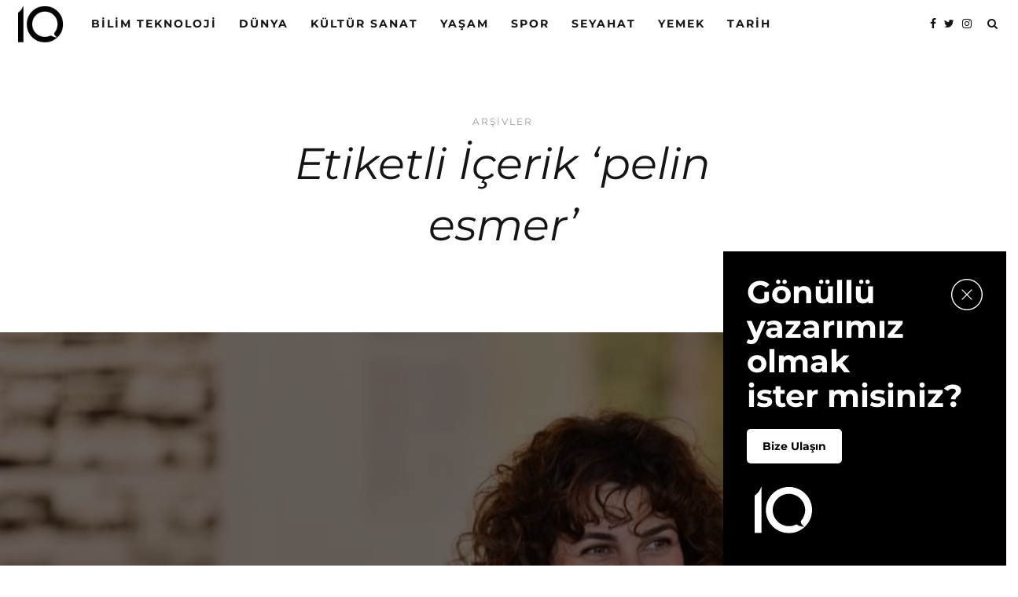

--- FILE ---
content_type: text/html; charset=UTF-8
request_url: https://10layn.com/etiket/pelin-esmer/
body_size: 15500
content:
<!DOCTYPE html>
<html lang="tr" prefix="og: http://ogp.me/ns#">
   <head>
      <meta charset="UTF-8">
      <meta name="viewport" content="width=device-width, initial-scale=1.0">
      <link rel="pingback" href="https://10layn.com/xmlrpc.php" />
      <title>pelin esmer | 10layn</title>
<meta name='robots' content='max-image-preview:large' />

<!-- This site is optimized with the Yoast SEO plugin v9.3 - https://yoast.com/wordpress/plugins/seo/ -->
<link rel="canonical" href="https://10layn.com/etiket/pelin-esmer/" />
<meta property="og:locale" content="tr_TR" />
<meta property="og:type" content="object" />
<meta property="og:title" content="pelin esmer | 10layn" />
<meta property="og:url" content="https://10layn.com/etiket/pelin-esmer/" />
<meta property="og:site_name" content="10layn" />
<meta name="twitter:card" content="summary" />
<meta name="twitter:title" content="pelin esmer | 10layn" />
<!-- / Yoast SEO plugin. -->

<link rel='dns-prefetch' href='//www.google.com' />
<link rel='dns-prefetch' href='//fonts.googleapis.com' />
<link rel="alternate" type="application/rss+xml" title="10layn &raquo; akışı" href="https://10layn.com/feed/" />
<link rel="alternate" type="application/rss+xml" title="10layn &raquo; yorum akışı" href="https://10layn.com/comments/feed/" />
<link rel="alternate" type="application/rss+xml" title="10layn &raquo; pelin esmer etiket akışı" href="https://10layn.com/etiket/pelin-esmer/feed/" />
<script type="text/javascript">
/* <![CDATA[ */
window._wpemojiSettings = {"baseUrl":"https:\/\/s.w.org\/images\/core\/emoji\/15.0.3\/72x72\/","ext":".png","svgUrl":"https:\/\/s.w.org\/images\/core\/emoji\/15.0.3\/svg\/","svgExt":".svg","source":{"concatemoji":"https:\/\/10layn.com\/wp-includes\/js\/wp-emoji-release.min.js?ver=6.5.7"}};
/*! This file is auto-generated */
!function(i,n){var o,s,e;function c(e){try{var t={supportTests:e,timestamp:(new Date).valueOf()};sessionStorage.setItem(o,JSON.stringify(t))}catch(e){}}function p(e,t,n){e.clearRect(0,0,e.canvas.width,e.canvas.height),e.fillText(t,0,0);var t=new Uint32Array(e.getImageData(0,0,e.canvas.width,e.canvas.height).data),r=(e.clearRect(0,0,e.canvas.width,e.canvas.height),e.fillText(n,0,0),new Uint32Array(e.getImageData(0,0,e.canvas.width,e.canvas.height).data));return t.every(function(e,t){return e===r[t]})}function u(e,t,n){switch(t){case"flag":return n(e,"\ud83c\udff3\ufe0f\u200d\u26a7\ufe0f","\ud83c\udff3\ufe0f\u200b\u26a7\ufe0f")?!1:!n(e,"\ud83c\uddfa\ud83c\uddf3","\ud83c\uddfa\u200b\ud83c\uddf3")&&!n(e,"\ud83c\udff4\udb40\udc67\udb40\udc62\udb40\udc65\udb40\udc6e\udb40\udc67\udb40\udc7f","\ud83c\udff4\u200b\udb40\udc67\u200b\udb40\udc62\u200b\udb40\udc65\u200b\udb40\udc6e\u200b\udb40\udc67\u200b\udb40\udc7f");case"emoji":return!n(e,"\ud83d\udc26\u200d\u2b1b","\ud83d\udc26\u200b\u2b1b")}return!1}function f(e,t,n){var r="undefined"!=typeof WorkerGlobalScope&&self instanceof WorkerGlobalScope?new OffscreenCanvas(300,150):i.createElement("canvas"),a=r.getContext("2d",{willReadFrequently:!0}),o=(a.textBaseline="top",a.font="600 32px Arial",{});return e.forEach(function(e){o[e]=t(a,e,n)}),o}function t(e){var t=i.createElement("script");t.src=e,t.defer=!0,i.head.appendChild(t)}"undefined"!=typeof Promise&&(o="wpEmojiSettingsSupports",s=["flag","emoji"],n.supports={everything:!0,everythingExceptFlag:!0},e=new Promise(function(e){i.addEventListener("DOMContentLoaded",e,{once:!0})}),new Promise(function(t){var n=function(){try{var e=JSON.parse(sessionStorage.getItem(o));if("object"==typeof e&&"number"==typeof e.timestamp&&(new Date).valueOf()<e.timestamp+604800&&"object"==typeof e.supportTests)return e.supportTests}catch(e){}return null}();if(!n){if("undefined"!=typeof Worker&&"undefined"!=typeof OffscreenCanvas&&"undefined"!=typeof URL&&URL.createObjectURL&&"undefined"!=typeof Blob)try{var e="postMessage("+f.toString()+"("+[JSON.stringify(s),u.toString(),p.toString()].join(",")+"));",r=new Blob([e],{type:"text/javascript"}),a=new Worker(URL.createObjectURL(r),{name:"wpTestEmojiSupports"});return void(a.onmessage=function(e){c(n=e.data),a.terminate(),t(n)})}catch(e){}c(n=f(s,u,p))}t(n)}).then(function(e){for(var t in e)n.supports[t]=e[t],n.supports.everything=n.supports.everything&&n.supports[t],"flag"!==t&&(n.supports.everythingExceptFlag=n.supports.everythingExceptFlag&&n.supports[t]);n.supports.everythingExceptFlag=n.supports.everythingExceptFlag&&!n.supports.flag,n.DOMReady=!1,n.readyCallback=function(){n.DOMReady=!0}}).then(function(){return e}).then(function(){var e;n.supports.everything||(n.readyCallback(),(e=n.source||{}).concatemoji?t(e.concatemoji):e.wpemoji&&e.twemoji&&(t(e.twemoji),t(e.wpemoji)))}))}((window,document),window._wpemojiSettings);
/* ]]> */
</script>
<style id='wp-emoji-styles-inline-css' type='text/css'>

	img.wp-smiley, img.emoji {
		display: inline !important;
		border: none !important;
		box-shadow: none !important;
		height: 1em !important;
		width: 1em !important;
		margin: 0 0.07em !important;
		vertical-align: -0.1em !important;
		background: none !important;
		padding: 0 !important;
	}
</style>
<link rel='stylesheet' id='wp-block-library-css' href='https://10layn.com/wp-includes/css/dist/block-library/style.min.css?ver=6.5.7' type='text/css' media='all' />
<style id='classic-theme-styles-inline-css' type='text/css'>
/*! This file is auto-generated */
.wp-block-button__link{color:#fff;background-color:#32373c;border-radius:9999px;box-shadow:none;text-decoration:none;padding:calc(.667em + 2px) calc(1.333em + 2px);font-size:1.125em}.wp-block-file__button{background:#32373c;color:#fff;text-decoration:none}
</style>
<style id='global-styles-inline-css' type='text/css'>
body{--wp--preset--color--black: #000000;--wp--preset--color--cyan-bluish-gray: #abb8c3;--wp--preset--color--white: #ffffff;--wp--preset--color--pale-pink: #f78da7;--wp--preset--color--vivid-red: #cf2e2e;--wp--preset--color--luminous-vivid-orange: #ff6900;--wp--preset--color--luminous-vivid-amber: #fcb900;--wp--preset--color--light-green-cyan: #7bdcb5;--wp--preset--color--vivid-green-cyan: #00d084;--wp--preset--color--pale-cyan-blue: #8ed1fc;--wp--preset--color--vivid-cyan-blue: #0693e3;--wp--preset--color--vivid-purple: #9b51e0;--wp--preset--gradient--vivid-cyan-blue-to-vivid-purple: linear-gradient(135deg,rgba(6,147,227,1) 0%,rgb(155,81,224) 100%);--wp--preset--gradient--light-green-cyan-to-vivid-green-cyan: linear-gradient(135deg,rgb(122,220,180) 0%,rgb(0,208,130) 100%);--wp--preset--gradient--luminous-vivid-amber-to-luminous-vivid-orange: linear-gradient(135deg,rgba(252,185,0,1) 0%,rgba(255,105,0,1) 100%);--wp--preset--gradient--luminous-vivid-orange-to-vivid-red: linear-gradient(135deg,rgba(255,105,0,1) 0%,rgb(207,46,46) 100%);--wp--preset--gradient--very-light-gray-to-cyan-bluish-gray: linear-gradient(135deg,rgb(238,238,238) 0%,rgb(169,184,195) 100%);--wp--preset--gradient--cool-to-warm-spectrum: linear-gradient(135deg,rgb(74,234,220) 0%,rgb(151,120,209) 20%,rgb(207,42,186) 40%,rgb(238,44,130) 60%,rgb(251,105,98) 80%,rgb(254,248,76) 100%);--wp--preset--gradient--blush-light-purple: linear-gradient(135deg,rgb(255,206,236) 0%,rgb(152,150,240) 100%);--wp--preset--gradient--blush-bordeaux: linear-gradient(135deg,rgb(254,205,165) 0%,rgb(254,45,45) 50%,rgb(107,0,62) 100%);--wp--preset--gradient--luminous-dusk: linear-gradient(135deg,rgb(255,203,112) 0%,rgb(199,81,192) 50%,rgb(65,88,208) 100%);--wp--preset--gradient--pale-ocean: linear-gradient(135deg,rgb(255,245,203) 0%,rgb(182,227,212) 50%,rgb(51,167,181) 100%);--wp--preset--gradient--electric-grass: linear-gradient(135deg,rgb(202,248,128) 0%,rgb(113,206,126) 100%);--wp--preset--gradient--midnight: linear-gradient(135deg,rgb(2,3,129) 0%,rgb(40,116,252) 100%);--wp--preset--font-size--small: 13px;--wp--preset--font-size--medium: 20px;--wp--preset--font-size--large: 36px;--wp--preset--font-size--x-large: 42px;--wp--preset--spacing--20: 0.44rem;--wp--preset--spacing--30: 0.67rem;--wp--preset--spacing--40: 1rem;--wp--preset--spacing--50: 1.5rem;--wp--preset--spacing--60: 2.25rem;--wp--preset--spacing--70: 3.38rem;--wp--preset--spacing--80: 5.06rem;--wp--preset--shadow--natural: 6px 6px 9px rgba(0, 0, 0, 0.2);--wp--preset--shadow--deep: 12px 12px 50px rgba(0, 0, 0, 0.4);--wp--preset--shadow--sharp: 6px 6px 0px rgba(0, 0, 0, 0.2);--wp--preset--shadow--outlined: 6px 6px 0px -3px rgba(255, 255, 255, 1), 6px 6px rgba(0, 0, 0, 1);--wp--preset--shadow--crisp: 6px 6px 0px rgba(0, 0, 0, 1);}:where(.is-layout-flex){gap: 0.5em;}:where(.is-layout-grid){gap: 0.5em;}body .is-layout-flex{display: flex;}body .is-layout-flex{flex-wrap: wrap;align-items: center;}body .is-layout-flex > *{margin: 0;}body .is-layout-grid{display: grid;}body .is-layout-grid > *{margin: 0;}:where(.wp-block-columns.is-layout-flex){gap: 2em;}:where(.wp-block-columns.is-layout-grid){gap: 2em;}:where(.wp-block-post-template.is-layout-flex){gap: 1.25em;}:where(.wp-block-post-template.is-layout-grid){gap: 1.25em;}.has-black-color{color: var(--wp--preset--color--black) !important;}.has-cyan-bluish-gray-color{color: var(--wp--preset--color--cyan-bluish-gray) !important;}.has-white-color{color: var(--wp--preset--color--white) !important;}.has-pale-pink-color{color: var(--wp--preset--color--pale-pink) !important;}.has-vivid-red-color{color: var(--wp--preset--color--vivid-red) !important;}.has-luminous-vivid-orange-color{color: var(--wp--preset--color--luminous-vivid-orange) !important;}.has-luminous-vivid-amber-color{color: var(--wp--preset--color--luminous-vivid-amber) !important;}.has-light-green-cyan-color{color: var(--wp--preset--color--light-green-cyan) !important;}.has-vivid-green-cyan-color{color: var(--wp--preset--color--vivid-green-cyan) !important;}.has-pale-cyan-blue-color{color: var(--wp--preset--color--pale-cyan-blue) !important;}.has-vivid-cyan-blue-color{color: var(--wp--preset--color--vivid-cyan-blue) !important;}.has-vivid-purple-color{color: var(--wp--preset--color--vivid-purple) !important;}.has-black-background-color{background-color: var(--wp--preset--color--black) !important;}.has-cyan-bluish-gray-background-color{background-color: var(--wp--preset--color--cyan-bluish-gray) !important;}.has-white-background-color{background-color: var(--wp--preset--color--white) !important;}.has-pale-pink-background-color{background-color: var(--wp--preset--color--pale-pink) !important;}.has-vivid-red-background-color{background-color: var(--wp--preset--color--vivid-red) !important;}.has-luminous-vivid-orange-background-color{background-color: var(--wp--preset--color--luminous-vivid-orange) !important;}.has-luminous-vivid-amber-background-color{background-color: var(--wp--preset--color--luminous-vivid-amber) !important;}.has-light-green-cyan-background-color{background-color: var(--wp--preset--color--light-green-cyan) !important;}.has-vivid-green-cyan-background-color{background-color: var(--wp--preset--color--vivid-green-cyan) !important;}.has-pale-cyan-blue-background-color{background-color: var(--wp--preset--color--pale-cyan-blue) !important;}.has-vivid-cyan-blue-background-color{background-color: var(--wp--preset--color--vivid-cyan-blue) !important;}.has-vivid-purple-background-color{background-color: var(--wp--preset--color--vivid-purple) !important;}.has-black-border-color{border-color: var(--wp--preset--color--black) !important;}.has-cyan-bluish-gray-border-color{border-color: var(--wp--preset--color--cyan-bluish-gray) !important;}.has-white-border-color{border-color: var(--wp--preset--color--white) !important;}.has-pale-pink-border-color{border-color: var(--wp--preset--color--pale-pink) !important;}.has-vivid-red-border-color{border-color: var(--wp--preset--color--vivid-red) !important;}.has-luminous-vivid-orange-border-color{border-color: var(--wp--preset--color--luminous-vivid-orange) !important;}.has-luminous-vivid-amber-border-color{border-color: var(--wp--preset--color--luminous-vivid-amber) !important;}.has-light-green-cyan-border-color{border-color: var(--wp--preset--color--light-green-cyan) !important;}.has-vivid-green-cyan-border-color{border-color: var(--wp--preset--color--vivid-green-cyan) !important;}.has-pale-cyan-blue-border-color{border-color: var(--wp--preset--color--pale-cyan-blue) !important;}.has-vivid-cyan-blue-border-color{border-color: var(--wp--preset--color--vivid-cyan-blue) !important;}.has-vivid-purple-border-color{border-color: var(--wp--preset--color--vivid-purple) !important;}.has-vivid-cyan-blue-to-vivid-purple-gradient-background{background: var(--wp--preset--gradient--vivid-cyan-blue-to-vivid-purple) !important;}.has-light-green-cyan-to-vivid-green-cyan-gradient-background{background: var(--wp--preset--gradient--light-green-cyan-to-vivid-green-cyan) !important;}.has-luminous-vivid-amber-to-luminous-vivid-orange-gradient-background{background: var(--wp--preset--gradient--luminous-vivid-amber-to-luminous-vivid-orange) !important;}.has-luminous-vivid-orange-to-vivid-red-gradient-background{background: var(--wp--preset--gradient--luminous-vivid-orange-to-vivid-red) !important;}.has-very-light-gray-to-cyan-bluish-gray-gradient-background{background: var(--wp--preset--gradient--very-light-gray-to-cyan-bluish-gray) !important;}.has-cool-to-warm-spectrum-gradient-background{background: var(--wp--preset--gradient--cool-to-warm-spectrum) !important;}.has-blush-light-purple-gradient-background{background: var(--wp--preset--gradient--blush-light-purple) !important;}.has-blush-bordeaux-gradient-background{background: var(--wp--preset--gradient--blush-bordeaux) !important;}.has-luminous-dusk-gradient-background{background: var(--wp--preset--gradient--luminous-dusk) !important;}.has-pale-ocean-gradient-background{background: var(--wp--preset--gradient--pale-ocean) !important;}.has-electric-grass-gradient-background{background: var(--wp--preset--gradient--electric-grass) !important;}.has-midnight-gradient-background{background: var(--wp--preset--gradient--midnight) !important;}.has-small-font-size{font-size: var(--wp--preset--font-size--small) !important;}.has-medium-font-size{font-size: var(--wp--preset--font-size--medium) !important;}.has-large-font-size{font-size: var(--wp--preset--font-size--large) !important;}.has-x-large-font-size{font-size: var(--wp--preset--font-size--x-large) !important;}
.wp-block-navigation a:where(:not(.wp-element-button)){color: inherit;}
:where(.wp-block-post-template.is-layout-flex){gap: 1.25em;}:where(.wp-block-post-template.is-layout-grid){gap: 1.25em;}
:where(.wp-block-columns.is-layout-flex){gap: 2em;}:where(.wp-block-columns.is-layout-grid){gap: 2em;}
.wp-block-pullquote{font-size: 1.5em;line-height: 1.6;}
</style>
<link rel='stylesheet' id='contact-form-7-css' href='https://10layn.com/wp-content/plugins/contact-form-7/includes/css/styles.css?ver=5.1.9' type='text/css' media='all' />
<style type="text/css">@font-face {font-family:Montserrat;font-style:normal;font-weight:300;src:url(/cf-fonts/s/montserrat/5.0.16/cyrillic/300/normal.woff2);unicode-range:U+0301,U+0400-045F,U+0490-0491,U+04B0-04B1,U+2116;font-display:swap;}@font-face {font-family:Montserrat;font-style:normal;font-weight:300;src:url(/cf-fonts/s/montserrat/5.0.16/latin/300/normal.woff2);unicode-range:U+0000-00FF,U+0131,U+0152-0153,U+02BB-02BC,U+02C6,U+02DA,U+02DC,U+0304,U+0308,U+0329,U+2000-206F,U+2074,U+20AC,U+2122,U+2191,U+2193,U+2212,U+2215,U+FEFF,U+FFFD;font-display:swap;}@font-face {font-family:Montserrat;font-style:normal;font-weight:300;src:url(/cf-fonts/s/montserrat/5.0.16/latin-ext/300/normal.woff2);unicode-range:U+0100-02AF,U+0304,U+0308,U+0329,U+1E00-1E9F,U+1EF2-1EFF,U+2020,U+20A0-20AB,U+20AD-20CF,U+2113,U+2C60-2C7F,U+A720-A7FF;font-display:swap;}@font-face {font-family:Montserrat;font-style:normal;font-weight:300;src:url(/cf-fonts/s/montserrat/5.0.16/vietnamese/300/normal.woff2);unicode-range:U+0102-0103,U+0110-0111,U+0128-0129,U+0168-0169,U+01A0-01A1,U+01AF-01B0,U+0300-0301,U+0303-0304,U+0308-0309,U+0323,U+0329,U+1EA0-1EF9,U+20AB;font-display:swap;}@font-face {font-family:Montserrat;font-style:normal;font-weight:300;src:url(/cf-fonts/s/montserrat/5.0.16/cyrillic-ext/300/normal.woff2);unicode-range:U+0460-052F,U+1C80-1C88,U+20B4,U+2DE0-2DFF,U+A640-A69F,U+FE2E-FE2F;font-display:swap;}@font-face {font-family:Montserrat;font-style:normal;font-weight:400;src:url(/cf-fonts/s/montserrat/5.0.16/vietnamese/400/normal.woff2);unicode-range:U+0102-0103,U+0110-0111,U+0128-0129,U+0168-0169,U+01A0-01A1,U+01AF-01B0,U+0300-0301,U+0303-0304,U+0308-0309,U+0323,U+0329,U+1EA0-1EF9,U+20AB;font-display:swap;}@font-face {font-family:Montserrat;font-style:normal;font-weight:400;src:url(/cf-fonts/s/montserrat/5.0.16/cyrillic/400/normal.woff2);unicode-range:U+0301,U+0400-045F,U+0490-0491,U+04B0-04B1,U+2116;font-display:swap;}@font-face {font-family:Montserrat;font-style:normal;font-weight:400;src:url(/cf-fonts/s/montserrat/5.0.16/latin/400/normal.woff2);unicode-range:U+0000-00FF,U+0131,U+0152-0153,U+02BB-02BC,U+02C6,U+02DA,U+02DC,U+0304,U+0308,U+0329,U+2000-206F,U+2074,U+20AC,U+2122,U+2191,U+2193,U+2212,U+2215,U+FEFF,U+FFFD;font-display:swap;}@font-face {font-family:Montserrat;font-style:normal;font-weight:400;src:url(/cf-fonts/s/montserrat/5.0.16/latin-ext/400/normal.woff2);unicode-range:U+0100-02AF,U+0304,U+0308,U+0329,U+1E00-1E9F,U+1EF2-1EFF,U+2020,U+20A0-20AB,U+20AD-20CF,U+2113,U+2C60-2C7F,U+A720-A7FF;font-display:swap;}@font-face {font-family:Montserrat;font-style:normal;font-weight:400;src:url(/cf-fonts/s/montserrat/5.0.16/cyrillic-ext/400/normal.woff2);unicode-range:U+0460-052F,U+1C80-1C88,U+20B4,U+2DE0-2DFF,U+A640-A69F,U+FE2E-FE2F;font-display:swap;}@font-face {font-family:Montserrat;font-style:italic;font-weight:400;src:url(/cf-fonts/s/montserrat/5.0.16/latin/400/italic.woff2);unicode-range:U+0000-00FF,U+0131,U+0152-0153,U+02BB-02BC,U+02C6,U+02DA,U+02DC,U+0304,U+0308,U+0329,U+2000-206F,U+2074,U+20AC,U+2122,U+2191,U+2193,U+2212,U+2215,U+FEFF,U+FFFD;font-display:swap;}@font-face {font-family:Montserrat;font-style:italic;font-weight:400;src:url(/cf-fonts/s/montserrat/5.0.16/vietnamese/400/italic.woff2);unicode-range:U+0102-0103,U+0110-0111,U+0128-0129,U+0168-0169,U+01A0-01A1,U+01AF-01B0,U+0300-0301,U+0303-0304,U+0308-0309,U+0323,U+0329,U+1EA0-1EF9,U+20AB;font-display:swap;}@font-face {font-family:Montserrat;font-style:italic;font-weight:400;src:url(/cf-fonts/s/montserrat/5.0.16/cyrillic-ext/400/italic.woff2);unicode-range:U+0460-052F,U+1C80-1C88,U+20B4,U+2DE0-2DFF,U+A640-A69F,U+FE2E-FE2F;font-display:swap;}@font-face {font-family:Montserrat;font-style:italic;font-weight:400;src:url(/cf-fonts/s/montserrat/5.0.16/cyrillic/400/italic.woff2);unicode-range:U+0301,U+0400-045F,U+0490-0491,U+04B0-04B1,U+2116;font-display:swap;}@font-face {font-family:Montserrat;font-style:italic;font-weight:400;src:url(/cf-fonts/s/montserrat/5.0.16/latin-ext/400/italic.woff2);unicode-range:U+0100-02AF,U+0304,U+0308,U+0329,U+1E00-1E9F,U+1EF2-1EFF,U+2020,U+20A0-20AB,U+20AD-20CF,U+2113,U+2C60-2C7F,U+A720-A7FF;font-display:swap;}@font-face {font-family:Montserrat;font-style:normal;font-weight:700;src:url(/cf-fonts/s/montserrat/5.0.16/vietnamese/700/normal.woff2);unicode-range:U+0102-0103,U+0110-0111,U+0128-0129,U+0168-0169,U+01A0-01A1,U+01AF-01B0,U+0300-0301,U+0303-0304,U+0308-0309,U+0323,U+0329,U+1EA0-1EF9,U+20AB;font-display:swap;}@font-face {font-family:Montserrat;font-style:normal;font-weight:700;src:url(/cf-fonts/s/montserrat/5.0.16/cyrillic/700/normal.woff2);unicode-range:U+0301,U+0400-045F,U+0490-0491,U+04B0-04B1,U+2116;font-display:swap;}@font-face {font-family:Montserrat;font-style:normal;font-weight:700;src:url(/cf-fonts/s/montserrat/5.0.16/latin/700/normal.woff2);unicode-range:U+0000-00FF,U+0131,U+0152-0153,U+02BB-02BC,U+02C6,U+02DA,U+02DC,U+0304,U+0308,U+0329,U+2000-206F,U+2074,U+20AC,U+2122,U+2191,U+2193,U+2212,U+2215,U+FEFF,U+FFFD;font-display:swap;}@font-face {font-family:Montserrat;font-style:normal;font-weight:700;src:url(/cf-fonts/s/montserrat/5.0.16/cyrillic-ext/700/normal.woff2);unicode-range:U+0460-052F,U+1C80-1C88,U+20B4,U+2DE0-2DFF,U+A640-A69F,U+FE2E-FE2F;font-display:swap;}@font-face {font-family:Montserrat;font-style:normal;font-weight:700;src:url(/cf-fonts/s/montserrat/5.0.16/latin-ext/700/normal.woff2);unicode-range:U+0100-02AF,U+0304,U+0308,U+0329,U+1E00-1E9F,U+1EF2-1EFF,U+2020,U+20A0-20AB,U+20AD-20CF,U+2113,U+2C60-2C7F,U+A720-A7FF;font-display:swap;}@font-face {font-family:Montserrat;font-style:italic;font-weight:700;src:url(/cf-fonts/s/montserrat/5.0.16/vietnamese/700/italic.woff2);unicode-range:U+0102-0103,U+0110-0111,U+0128-0129,U+0168-0169,U+01A0-01A1,U+01AF-01B0,U+0300-0301,U+0303-0304,U+0308-0309,U+0323,U+0329,U+1EA0-1EF9,U+20AB;font-display:swap;}@font-face {font-family:Montserrat;font-style:italic;font-weight:700;src:url(/cf-fonts/s/montserrat/5.0.16/cyrillic/700/italic.woff2);unicode-range:U+0301,U+0400-045F,U+0490-0491,U+04B0-04B1,U+2116;font-display:swap;}@font-face {font-family:Montserrat;font-style:italic;font-weight:700;src:url(/cf-fonts/s/montserrat/5.0.16/latin/700/italic.woff2);unicode-range:U+0000-00FF,U+0131,U+0152-0153,U+02BB-02BC,U+02C6,U+02DA,U+02DC,U+0304,U+0308,U+0329,U+2000-206F,U+2074,U+20AC,U+2122,U+2191,U+2193,U+2212,U+2215,U+FEFF,U+FFFD;font-display:swap;}@font-face {font-family:Montserrat;font-style:italic;font-weight:700;src:url(/cf-fonts/s/montserrat/5.0.16/cyrillic-ext/700/italic.woff2);unicode-range:U+0460-052F,U+1C80-1C88,U+20B4,U+2DE0-2DFF,U+A640-A69F,U+FE2E-FE2F;font-display:swap;}@font-face {font-family:Montserrat;font-style:italic;font-weight:700;src:url(/cf-fonts/s/montserrat/5.0.16/latin-ext/700/italic.woff2);unicode-range:U+0100-02AF,U+0304,U+0308,U+0329,U+1E00-1E9F,U+1EF2-1EFF,U+2020,U+20A0-20AB,U+20AD-20CF,U+2113,U+2C60-2C7F,U+A720-A7FF;font-display:swap;}@font-face {font-family:Montserrat;font-style:normal;font-weight:900;src:url(/cf-fonts/s/montserrat/5.0.16/latin/900/normal.woff2);unicode-range:U+0000-00FF,U+0131,U+0152-0153,U+02BB-02BC,U+02C6,U+02DA,U+02DC,U+0304,U+0308,U+0329,U+2000-206F,U+2074,U+20AC,U+2122,U+2191,U+2193,U+2212,U+2215,U+FEFF,U+FFFD;font-display:swap;}@font-face {font-family:Montserrat;font-style:normal;font-weight:900;src:url(/cf-fonts/s/montserrat/5.0.16/cyrillic/900/normal.woff2);unicode-range:U+0301,U+0400-045F,U+0490-0491,U+04B0-04B1,U+2116;font-display:swap;}@font-face {font-family:Montserrat;font-style:normal;font-weight:900;src:url(/cf-fonts/s/montserrat/5.0.16/cyrillic-ext/900/normal.woff2);unicode-range:U+0460-052F,U+1C80-1C88,U+20B4,U+2DE0-2DFF,U+A640-A69F,U+FE2E-FE2F;font-display:swap;}@font-face {font-family:Montserrat;font-style:normal;font-weight:900;src:url(/cf-fonts/s/montserrat/5.0.16/latin-ext/900/normal.woff2);unicode-range:U+0100-02AF,U+0304,U+0308,U+0329,U+1E00-1E9F,U+1EF2-1EFF,U+2020,U+20A0-20AB,U+20AD-20CF,U+2113,U+2C60-2C7F,U+A720-A7FF;font-display:swap;}@font-face {font-family:Montserrat;font-style:normal;font-weight:900;src:url(/cf-fonts/s/montserrat/5.0.16/vietnamese/900/normal.woff2);unicode-range:U+0102-0103,U+0110-0111,U+0128-0129,U+0168-0169,U+01A0-01A1,U+01AF-01B0,U+0300-0301,U+0303-0304,U+0308-0309,U+0323,U+0329,U+1EA0-1EF9,U+20AB;font-display:swap;}</style>
<link rel='stylesheet' id='bootstrap-css' href='https://10layn.com/wp-content/themes/evoke/css/bootstrap/css/bootstrap.min.css' type='text/css' media='all' />
<link rel='stylesheet' id='font-awesome-css' href='https://10layn.com/wp-content/themes/evoke/css/fontawesome/css/font-awesome.min.css' type='text/css' media='all' />
<link rel='stylesheet' id='evoke-style-css-css' href='https://10layn.com/wp-content/themes/evoke/style.min.css?v1.33' type='text/css' media='all' />
<style id='evoke-style-css-inline-css' type='text/css'>
body{font-family: Montserrat;font-size: 16px;}.intro-text, .blog-item h3, .single-post-title h3, .author-details span{font-family:Montserrat;}p{font-size:16px;}h1, h2, h3, h4, h5, h6, blockquote cite, .menu-nav li, .small-title, .item-date, .author-details, .view-more a, .tagcloud a, .foo-block span.post-date, .copy-txt, .page-numbers, .nav-page, .submit, #submit-contact, .tags-single-page, .wp-caption-text, .get-social li, .comment-author span, .page-links a, #infinite-handle{font-family:Montserrat;}.blog-item h2, .single-post-title h1{font-family:Montserrat;}h1{font-size:50px;}h2{font-size:48px;}h3{font-size:36px;}h4{font-size:24px;}.main{margin:0 15px;}.navbar-bkg{padding:0 15px;}.blog-item{margin-bottom:0px;padding-left:0px;padding-right:0px;}.wrap-articles .row .blog-item:first-child{padding-left:0px;}.wrap-articles .row .blog-item:last-child{padding-right:0px;}.wrap-articles .row:last-of-type .blog-item{margin-bottom:0px;}.wrap-articles .row:last-of-type .blog-item-3col:nth-child(1), .wrap-articles .row:last-of-type .blog-item-3col:nth-child(2){padding-right:0px;}.wrap-articles .row:last-of-type .blog-item-4col:nth-child(1), .wrap-articles .row:last-of-type .blog-item-4col:nth-child(2), .wrap-articles .row:last-of-type .blog-item-4col:nth-child(3){padding-right:0px;}@media (min-width: 768px) and (max-width: 979px) {.main{margin:0 15px;}.navbar-bkg{padding:0 15px;}.blog-item{padding-left:0px;padding-right:0px;}.wrap-articles .row:last-of-type .blog-item{margin-bottom:15px;}.wrap-articles .row:last-of-type .blog-item:last-child{margin-bottom:0px;}}@media (max-width: 767px) {.main{margin:0 15px;}.navbar-bkg{padding:0 15px;}.blog-item{margin-bottom:15px;padding-left:0px;padding-right:0px;}.wrap-articles .row:last-of-type .blog-item{margin-bottom:15px;}.wrap-articles .row:last-of-type .blog-item:last-child{margin-bottom:0px;}.wrap-articles .row:last-of-type .blog-item-4col{padding-right:0 !important;}}
</style>
<script type="text/javascript" src="https://10layn.com/wp-includes/js/jquery/jquery.min.js?ver=3.7.1" id="jquery-core-js"></script>
<script type="text/javascript" src="https://10layn.com/wp-includes/js/jquery/jquery-migrate.min.js?ver=3.4.1" id="jquery-migrate-js"></script>
<link rel="https://api.w.org/" href="https://10layn.com/wp-json/" /><link rel="alternate" type="application/json" href="https://10layn.com/wp-json/wp/v2/tags/4872" /><link rel="EditURI" type="application/rsd+xml" title="RSD" href="https://10layn.com/xmlrpc.php?rsd" />
<meta name="generator" content="WordPress 6.5.7" />
<link rel="icon" href="https://10layn.com/wp-content/uploads/2017/10/cropped-10layn-logo-favicon-new-32x32.png" sizes="32x32" />
<link rel="icon" href="https://10layn.com/wp-content/uploads/2017/10/cropped-10layn-logo-favicon-new-192x192.png" sizes="192x192" />
<link rel="apple-touch-icon" href="https://10layn.com/wp-content/uploads/2017/10/cropped-10layn-logo-favicon-new-180x180.png" />
<meta name="msapplication-TileImage" content="https://10layn.com/wp-content/uploads/2017/10/cropped-10layn-logo-favicon-new-270x270.png" />
		<style type="text/css" id="wp-custom-css">
			body{font-family: Montserrat;font-size: 16px;}.intro-text, .blog-item h3, .single-post-title h3, .author-details span{font-family:Montserrat;}p{font-size:16px;}h1, h2, h3, h4, h5, h6, blockquote cite, .menu-nav li, .small-title, .item-date, .author-details, .view-more a, .tagcloud a, .foo-block span.post-date, .copy-txt, .page-numbers, .nav-page, .submit, #submit-contact, .tags-single-page, .wp-caption-text, .get-social li, .comment-author span, .page-links a, #infinite-handle{font-family:Montserrat;}.blog-item h2, .single-post-title h1{font-family:Montserrat;}h1{font-size:50px;}h2{font-size:48px;}h3{font-size:36px;}h4{font-size:24px;}.main{margin:0;}.navbar-bkg{padding:0 15px;}.blog-item{margin-bottom:0px;padding-left:0px;padding-right:0px;}.wrap-articles .row .blog-item:first-child{padding-left:0px;}.wrap-articles .row .blog-item:last-child{padding-right:0px;}.wrap-articles .row:last-of-type .blog-item{margin-bottom:0px;}.wrap-articles .row:last-of-type .blog-item-3col:nth-child(1), .wrap-articles .row:last-of-type .blog-item-3col:nth-child(2){padding-right:0px;}.wrap-articles .row:last-of-type .blog-item-4col:nth-child(1), .wrap-articles .row:last-of-type .blog-item-4col:nth-child(2), .wrap-articles .row:last-of-type .blog-item-4col:nth-child(3){padding-right:0px;}.blog-item-full, .single-post-title{height:50em;}@media (min-width: 768px) and (max-width: 979px) {.main{margin:0 15px;}.navbar-bkg{padding:0 15px;}.blog-item{padding-left:0px;padding-right:0px;}.wrap-articles .row:last-of-type .blog-item{margin-bottom:15px;}.wrap-articles .row:last-of-type .blog-item:last-child{margin-bottom:0px;}}@media (max-width: 767px) {.main{margin:0 15px;}.navbar-bkg{padding:0 15px;}.blog-item{margin-bottom:15px;padding-left:0px;padding-right:0px;}.wrap-articles .row:last-of-type .blog-item{margin-bottom:15px;}.wrap-articles .row:last-of-type .blog-item:last-child{margin-bottom:0px;}.wrap-articles .row:last-of-type .blog-item-4col{padding-right:0 !important;}}.logo img { width:73px; }
.container { max-width:730px; }
h1,h2,h3,h4,h5,h6 {     letter-spacing: 0; }
.share-links-fixed { background:#fff;}
.share-links .get-social { margin:0; text-align:left; }
.get-social li { margin:0;     display: block;
    text-align: center; }
.get-social { margin:0; }
.single-overlay { z-index:2; } 
.addthis-smartlayers  { z-index:6; }
.view-more a, .tagcloud a, .submit, #submit-contact, .get-social li a { border:0; border-radius:0; background:transparent; }
.view-more a:hover, .tagcloud a:hover, .submit:hover, #submit-contact:hover, .get-social li a:hover { 
border:0; border-radius:0; background:transparent;
 }
.blog-item {
z-index:2;
}
.blog-item h2 { font-size:34px; padding:0 20px; line-height:1.2; }
.single-post ol { margin-left:0; padding-left:0; }
.single-post ol li {
  list-style: none;
}
.single-post-title {
z-index:2;
}
.single-post ol li {
  list-style: none;
}
.single-post ol li:first-child:before {
  content: "";
  background: url(http://10layn.touchdijital.com/wp-content/themes/evoke/images/10layn-number-01.svg) no-repeat;
  background-position:center;
  height: 50px;
margin:40px auto 20px;
  display: block;
  vertical-align: middle;
  background-position-y: bottom;
}
.single-post ol li:nth-child(2):before {
  content: "";
  background: url(http://10layn.touchdijital.com/wp-content/themes/evoke/images/10layn-number-02.svg) no-repeat;
  background-position:center;
  height: 50px;
margin:40px auto 20px;
  display: block;
  vertical-align: middle;
  background-position-y: bottom;
}
.single-post ol li:nth-child(3):before {
  content: "";
  background: url(http://10layn.touchdijital.com/wp-content/themes/evoke/images/10layn-number-03.svg) no-repeat;
  background-position:center;
  height: 50px;
margin:40px auto 20px;
  display: block;
  vertical-align: middle;
  background-position-y: bottom;
}
.single-post ol li:nth-child(4):before {
  content: "";
  background: url(http://10layn.touchdijital.com/wp-content/themes/evoke/images/10layn-number-04.svg) no-repeat;
  background-position:center;
  height: 50px;
margin:40px auto 20px;
  display: block;
  vertical-align: middle;
  background-position-y: bottom;
}
.single-post ol li:nth-child(5):before {
  content: "";
  background: url(http://10layn.touchdijital.com/wp-content/themes/evoke/images/10layn-number-05.svg) no-repeat;
  background-position:center;
  height: 50px;
margin:40px auto 20px;
  display: block;
  vertical-align: middle;
  background-position-y: bottom;
}
.single-post ol li:nth-child(6):before {
  content: "";
  background: url(http://10layn.touchdijital.com/wp-content/themes/evoke/images/10layn-number-06.svg) no-repeat;
  background-position:center;
  height: 50px;
margin:40px auto 20px;
  display: block;
  vertical-align: middle;
  background-position-y: bottom;
}
.single-post ol li:nth-child(7):before {
  content: "";
  background: url(http://10layn.touchdijital.com/wp-content/themes/evoke/images/10layn-number-07.svg) no-repeat;
  background-position:center;
  height: 50px;
margin:40px auto 20px;
  display: block;
  vertical-align: middle;
  background-position-y: bottom;
}
.single-post ol li:nth-child(8):before {
  content: "";
  background: url(http://10layn.touchdijital.com/wp-content/themes/evoke/images/10layn-number-08.svg) no-repeat;
  background-position:center;
  height: 50px;
margin:40px auto 20px;
  display: block;
  vertical-align: middle;
  background-position-y: bottom;
}
.single-post ol li:nth-child(9):before {
  content: "";
  background: url(http://10layn.touchdijital.com/wp-content/themes/evoke/images/10layn-number-09.svg) no-repeat;
  background-position:center;
  height: 50px;
margin:40px auto 20px;
  display: block;
  vertical-align: middle;
  background-position-y: bottom;
}
.single-post ol li:nth-child(10):before {
  content: "";
  background: url(http://10layn.touchdijital.com/wp-content/themes/evoke/images/10layn-number-10.svg) no-repeat;
  background-position:center;
  height: 50px;
margin:40px auto 20px;
  display: block;
  vertical-align: middle;
  background-position-y: bottom;
}
.sayi-margin { margin:40px auto 20px; }
.contact-form textarea {
width:100% !important;}
.contact-submit { text-align:center; }
.contact-form label { font-weight:400 !important; }
.contact-submit {     display: inline-block;
    margin: 0 auto;
    text-align: center;
    width: 100%; }
.contact-submit input { background:#000; color:#fff; border:0; margin:0 auto 30px; text-align:center; padding:10px 20px; }
.page-id-14421 .margin-text-intro {
	display:none;
}
.page-id-14421 .container {
max-width:1170px;
}
.page-id-14421 .modal_spe {display:none !important;}		</style>
		  
      <script async defer src="//pagead2.googlesyndication.com/pagead/js/adsbygoogle.js"></script>
		<script>
		  (adsbygoogle = window.adsbygoogle || []).push({
		    google_ad_client: "ca-pub-8466917650346125",
		    enable_page_level_ads: true
		  });
		</script>
		<!-- Global site tag (gtag.js) - Google Analytics -->
		<script async src="https://www.googletagmanager.com/gtag/js?id=UA-89027074-6"></script>
		<script>
		  window.dataLayer = window.dataLayer || [];
		  function gtag(){dataLayer.push(arguments);}
		  gtag('js', new Date());

		  gtag('config', 'UA-89027074-6');
		</script>
		<!-- Google tag (gtag.js) -->
		<script async src="https://www.googletagmanager.com/gtag/js?id=G-VKVY73637J"></script>
		<script>
		  window.dataLayer = window.dataLayer || [];
		  function gtag(){dataLayer.push(arguments);}
		  gtag('js', new Date());

		  gtag('config', 'G-VKVY73637J');
		</script>
   </head>
   <body class="archive tag tag-pelin-esmer tag-4872" >
      <header id="header-bar">
         <nav class="navbar navbar-fixed-top" role="navigation"  >

  <div class="navbar-bkg">

    
        <div class="logo"><a href="https://10layn.com/"><img src="/wp-content/uploads/2017/02/10layn-logo.png" alt="" /></a></div>

    
    <div class="my-nav collapse navbar-collapse" id="collapse-navigation">

      <ul id="menu-menu-1" class="nav menu-nav"><li id="menu-item-3928" class="menu-item menu-item-type-custom menu-item-object-custom menu-item-3928"><a href="/kategori/bilim-teknoloji/">Bilim Teknoloji</a></li>
<li id="menu-item-3929" class="menu-item menu-item-type-custom menu-item-object-custom menu-item-3929"><a href="/kategori/dunya/">Dünya</a></li>
<li id="menu-item-3930" class="menu-item menu-item-type-custom menu-item-object-custom menu-item-3930"><a href="/kategori/kultur-sanat/">Kültür Sanat</a></li>
<li id="menu-item-3931" class="menu-item menu-item-type-custom menu-item-object-custom menu-item-3931"><a href="/kategori/yasam/">Yaşam</a></li>
<li id="menu-item-3932" class="menu-item menu-item-type-custom menu-item-object-custom menu-item-3932"><a href="/kategori/spor/">Spor</a></li>
<li id="menu-item-3933" class="menu-item menu-item-type-custom menu-item-object-custom menu-item-3933"><a href="/kategori/seyahat/">Seyahat</a></li>
<li id="menu-item-3934" class="menu-item menu-item-type-custom menu-item-object-custom menu-item-3934"><a href="/kategori/yemek/">Yemek</a></li>
<li id="menu-item-9920" class="menu-item menu-item-type-custom menu-item-object-custom menu-item-9920"><a href="/kategori/tarih/">Tarih</a></li>
</ul>            <div class="search-social search-social-mobile">

        <ul>
                          <li><a class="social-facebook" href="https://www.facebook.com/10laayn/" target="_blank"><i class="fa fa-facebook"></i></a></li>
          
                        <li><a class="social-twitter" href="https://twitter.com/10laayn" target="_blank"><i class="fa fa-twitter"></i></a></li>
          
          
          
          
          
          
                        <li><a class="social-instagram" href="https://www.instagram.com/10layncom/" target="_blank"><i class="fa fa-instagram"></i></a></li>
          
          
          
          
        </ul>

      </div><!-- search-social -->
    </div><!-- .navbar-collapse -->

    <button type="button" class="navbar-toggle collapsed" data-toggle="collapse" data-target="#collapse-navigation">
      <span class="icon-bar"></span>
      <span class="icon-bar"></span>
      <span class="icon-bar"></span>
    </button>

            <span class="mobile-search-btn">
          <i class="fa fa-search"></i>
        </span>

    
            <div class="search-social">

      <ul>
                      <li><a class="social-facebook" href="https://www.facebook.com/10laayn/" target="_blank"><i class="fa fa-facebook"></i></a></li>
        
                    <li><a class="social-twitter" href="https://twitter.com/10laayn" target="_blank"><i class="fa fa-twitter"></i></a></li>
        
        
        
        
        
        
                    <li><a class="social-instagram" href="https://www.instagram.com/10layncom/" target="_blank"><i class="fa fa-instagram"></i></a></li>
        
        
        
                    <li class="search-btn"><i class="fa fa-search"></i></li>
        
      </ul>

    </div><!-- search-social -->
  </div>

  <div class="search-bar">
      <form method="get" id="search-form" action="https://10layn.com//">
	<span><input type="text" name="s" id="search-string" placeholder="Aramak istediğiniz kelimeyi girin."/></span>
</form>

    <span class="search-close"><i class="fa fa-close"></i></span>
  </div>   <!-- search-bar -->

  </nav>      </header>
      <!--header-bar-->
      <div class="main">
<div class="margin-text-intro alignc">

    <div class="container intro-content">
      <div class="row">
        <div class="col-md-10 col-md-offset-1">

          <div class="small-title">
            Arşivler          </div>
          
          	    <div class="intro-text"> Etiketli İçerik &#8216;pelin esmer&#8217; </div>
	
    </div><!--col-md-10-->
    </div><!--row-->
    </div><!--container-->

</div><!--text-intro-->


 <section id="wrap-content" class="wrap-articles category-wrap">
  
              
        
        <div class="row"> 
  
        <article id="post-14208" class="col-md-12 blog-item blog-item-full">
        
        
        <a class="post-url" href="https://10layn.com/pelin-esmer-ve-filmleri/" style="background-image:url('https://10layn.com/wp-content/uploads/2020/07/pelin-esmer.jpg');">
        <div class="overlay"></div>
        </a>
        
         <div class="content">
         
         <a href="https://10layn.com/pelin-esmer-ve-filmleri/">
        
         <div class="item-date">20 Temmuz 2020</div>         
        <h2>10 Maddede Pelin Esmer ve Filmleri</h2>
        
                </a>
        
        <div class="vcard author author-details">
        
        <span class="author-url"></span> <a class="fn author-url" href="https://10layn.com/author/ecealtinok/" rel="author">	Elif Ece Altınok</a>
        
        <b class="front-categ"><i class="fa fa-circle"></i> <a href="https://10layn.com/kategori/kultur-sanat/" rel="category tag">Kültür Sanat</a>, <a href="https://10layn.com/kategori/kultur-sanat/sinema/" rel="category tag">Sinema</a></b>
		
		        
                </div>
        
        </div><!--content-->
    
        </article><!--col-md-12-->
        
        </div><!--row-->
        
                
 
     
</section>


	       
		


<div id="footer-content" class="footer-support-holder">

        <div class="">
        <div class="foo-block" title="Bize Buy Me a Coffee'de destek olun!">
            <div class="textwidget custom-html-widget"><div class='footer-donation-text'><b>Bize Buy Me a Coffee'de destek olun!</b></div></div>        <style>
          .bmc-btn {
              min-width: 240px;
              color: #ffffff !important;
              background-color: #ff813f !important;
              height: 60px;
              border-radius: 12px;
              font-size: 28px !important;
              font-weight: Normal;
              border: none;
              padding: 0px 24px;
              line-height: 27px;
              text-decoration: none !important;
              display: inline-flex !important;
              align-items: center;
              font-family: "Cookie" !important;
              -webkit-box-sizing: border-box !important;
              box-sizing: border-box !important;
          }

          .bmc-btn-text {
              margin-left: 8px;
              display: inline;
              line-height: 0;
          }

          .bmc-btn svg {
              height: 32px !important;
              margin-bottom: 0px !important;
              box-shadow: none !important;
              border: none !important;
              vertical-align: middle !important;
              transform: scale(0.9);
          }

          .bmc-button img {
              box-shadow: none !important;
              vertical-align:
                  middle !important;
          }

          .bmc-button {
              display:
                  inline-block !important;
        padding:0px 10px  !important;
              color:
                  #ffffff !important;
              background-color:
              #ff813f !important;
              border-radius: 3px !important;
              border: 1px solid transparent !important;
                  font-size: 28px !important;
              box-shadow: 0px 1px 2px rgba(190, 190, 190, 0.5) !important;
              -webkit-box-shadow: 0px 1px 2px 2px rgba(190, 190, 190, 0.5) !important;
              -webkit-transition: 0.3s all linear !important;
              transition: 0.3s all linear !important;
              margin: 0 auto !important;
              font-family: "Cookie"
                  !important;
          }

          .bmc-button: hover,
          .bmc-button: active,
          .bmc-button: focus {
              -webkit-box-shadow: 0 4px 16px 0 rgba(190, 190, 190, .45) !important;
              box-shadow: 0 4px 16px 0 rgba(190, 190, 190, .45) !important;
              opacity: 0.85 !important;
              color:
              #ffffff !important;
          }
        </style>
        
        <style type="text/css">@font-face {font-family:Cookie;font-style:normal;font-weight:400;src:url(/cf-fonts/s/cookie/5.0.18/latin/400/normal.woff2);unicode-range:U+0000-00FF,U+0131,U+0152-0153,U+02BB-02BC,U+02C6,U+02DA,U+02DC,U+0304,U+0308,U+0329,U+2000-206F,U+2074,U+20AC,U+2122,U+2191,U+2193,U+2212,U+2215,U+FEFF,U+FFFD;font-display:swap;}</style>
                <p style="text-align:left !important; padding-bottom: 10px;">
          <a class="bmc-btn" target="_blank" href="https://www.buymeacoffee.com/10layncom"><svg viewBox="0 0 884 1279" fill="none" xmlns="http://www.w3.org/2000/svg">
                <path d="M791.109 297.518L790.231 297.002L788.201 296.383C789.018 297.072 790.04 297.472 791.109 297.518Z" fill="#0D0C22"></path>
                <path d="M803.896 388.891L802.916 389.166L803.896 388.891Z" fill="#0D0C22"></path>
                <path d="M791.484 297.377C791.359 297.361 791.237 297.332 791.118 297.29C791.111 297.371 791.111 297.453 791.118 297.534C791.252 297.516 791.379 297.462 791.484 297.377Z" fill="#0D0C22"></path>
                <path d="M791.113 297.529H791.244V297.447L791.113 297.529Z" fill="#0D0C22"></path>
                <path d="M803.111 388.726L804.591 387.883L805.142 387.573L805.641 387.04C804.702 387.444 803.846 388.016 803.111 388.726Z" fill="#0D0C22"></path>
                <path d="M793.669 299.515L792.223 298.138L791.243 297.605C791.77 298.535 792.641 299.221 793.669 299.515Z" fill="#0D0C22"></path>
                <path d="M430.019 1186.18C428.864 1186.68 427.852 1187.46 427.076 1188.45L427.988 1187.87C428.608 1187.3 429.485 1186.63 430.019 1186.18Z" fill="#0D0C22"></path>
                <path d="M641.187 1144.63C641.187 1143.33 640.551 1143.57 640.705 1148.21C640.705 1147.84 640.86 1147.46 640.929 1147.1C641.015 1146.27 641.084 1145.46 641.187 1144.63Z" fill="#0D0C22"></path>
                <path d="M619.284 1186.18C618.129 1186.68 617.118 1187.46 616.342 1188.45L617.254 1187.87C617.873 1187.3 618.751 1186.63 619.284 1186.18Z" fill="#0D0C22"></path>
                <path d="M281.304 1196.06C280.427 1195.3 279.354 1194.8 278.207 1194.61C279.136 1195.06 280.065 1195.51 280.684 1195.85L281.304 1196.06Z" fill="#0D0C22"></path>
                <path d="M247.841 1164.01C247.704 1162.66 247.288 1161.35 246.619 1160.16C247.093 1161.39 247.489 1162.66 247.806 1163.94L247.841 1164.01Z" fill="#0D0C22"></path>
                <path class="logo-coffee" d="M472.623 590.836C426.682 610.503 374.546 632.802 306.976 632.802C278.71 632.746 250.58 628.868 223.353 621.274L270.086 1101.08C271.74 1121.13 280.876 1139.83 295.679 1153.46C310.482 1167.09 329.87 1174.65 349.992 1174.65C349.992 1174.65 416.254 1178.09 438.365 1178.09C462.161 1178.09 533.516 1174.65 533.516 1174.65C553.636 1174.65 573.019 1167.08 587.819 1153.45C602.619 1139.82 611.752 1121.13 613.406 1101.08L663.459 570.876C641.091 563.237 618.516 558.161 593.068 558.161C549.054 558.144 513.591 573.303 472.623 590.836Z" fill="#FFDD00"></path>
                <path d="M78.6885 386.132L79.4799 386.872L79.9962 387.182C79.5987 386.787 79.1603 386.435 78.6885 386.132Z" fill="#0D0C22"></path>
                <path class="logo-outline" d="M879.567 341.849L872.53 306.352C866.215 274.503 851.882 244.409 819.19 232.898C808.711 229.215 796.821 227.633 788.786 220.01C780.751 212.388 778.376 200.55 776.518 189.572C773.076 169.423 769.842 149.257 766.314 129.143C763.269 111.85 760.86 92.4243 752.928 76.56C742.604 55.2584 721.182 42.8009 699.88 34.559C688.965 30.4844 677.826 27.0375 666.517 24.2352C613.297 10.1947 557.342 5.03277 502.591 2.09047C436.875 -1.53577 370.983 -0.443234 305.422 5.35968C256.625 9.79894 205.229 15.1674 158.858 32.0469C141.91 38.224 124.445 45.6399 111.558 58.7341C95.7448 74.8221 90.5829 99.7026 102.128 119.765C110.336 134.012 124.239 144.078 138.985 150.737C158.192 159.317 178.251 165.846 198.829 170.215C256.126 182.879 315.471 187.851 374.007 189.968C438.887 192.586 503.87 190.464 568.44 183.618C584.408 181.863 600.347 179.758 616.257 177.304C634.995 174.43 647.022 149.928 641.499 132.859C634.891 112.453 617.134 104.538 597.055 107.618C594.095 108.082 591.153 108.512 588.193 108.942L586.06 109.252C579.257 110.113 572.455 110.915 565.653 111.661C551.601 113.175 537.515 114.414 523.394 115.378C491.768 117.58 460.057 118.595 428.363 118.647C397.219 118.647 366.058 117.769 334.983 115.722C320.805 114.793 306.661 113.611 292.552 112.177C286.134 111.506 279.733 110.801 273.333 110.009L267.241 109.235L265.917 109.046L259.602 108.134C246.697 106.189 233.792 103.953 221.025 101.251C219.737 100.965 218.584 100.249 217.758 99.2193C216.932 98.1901 216.482 96.9099 216.482 95.5903C216.482 94.2706 216.932 92.9904 217.758 91.9612C218.584 90.9319 219.737 90.2152 221.025 89.9293H221.266C232.33 87.5721 243.479 85.5589 254.663 83.8038C258.392 83.2188 262.131 82.6453 265.882 82.0832H265.985C272.988 81.6186 280.026 80.3625 286.994 79.5366C347.624 73.2301 408.614 71.0801 469.538 73.1014C499.115 73.9618 528.676 75.6996 558.116 78.6935C564.448 79.3474 570.746 80.0357 577.043 80.8099C579.452 81.1025 581.878 81.4465 584.305 81.7391L589.191 82.4445C603.438 84.5667 617.61 87.1419 631.708 90.1703C652.597 94.7128 679.422 96.1925 688.713 119.077C691.673 126.338 693.015 134.408 694.649 142.03L696.732 151.752C696.786 151.926 696.826 152.105 696.852 152.285C701.773 175.227 706.7 198.169 711.632 221.111C711.994 222.806 712.002 224.557 711.657 226.255C711.312 227.954 710.621 229.562 709.626 230.982C708.632 232.401 707.355 233.6 705.877 234.504C704.398 235.408 702.75 235.997 701.033 236.236H700.895L697.884 236.649L694.908 237.044C685.478 238.272 676.038 239.419 666.586 240.486C647.968 242.608 629.322 244.443 610.648 245.992C573.539 249.077 536.356 251.102 499.098 252.066C480.114 252.57 461.135 252.806 442.162 252.771C366.643 252.712 291.189 248.322 216.173 239.625C208.051 238.662 199.93 237.629 191.808 236.58C198.106 237.389 187.231 235.96 185.029 235.651C179.867 234.928 174.705 234.177 169.543 233.397C152.216 230.798 134.993 227.598 117.7 224.793C96.7944 221.352 76.8005 223.073 57.8906 233.397C42.3685 241.891 29.8055 254.916 21.8776 270.735C13.7217 287.597 11.2956 305.956 7.64786 324.075C4.00009 342.193 -1.67805 361.688 0.472751 380.288C5.10128 420.431 33.165 453.054 73.5313 460.35C111.506 467.232 149.687 472.807 187.971 477.556C338.361 495.975 490.294 498.178 641.155 484.129C653.44 482.982 665.708 481.732 677.959 480.378C681.786 479.958 685.658 480.398 689.292 481.668C692.926 482.938 696.23 485.005 698.962 487.717C701.694 490.429 703.784 493.718 705.08 497.342C706.377 500.967 706.846 504.836 706.453 508.665L702.633 545.797C694.936 620.828 687.239 695.854 679.542 770.874C671.513 849.657 663.431 928.434 655.298 1007.2C653.004 1029.39 650.71 1051.57 648.416 1073.74C646.213 1095.58 645.904 1118.1 641.757 1139.68C635.218 1173.61 612.248 1194.45 578.73 1202.07C548.022 1209.06 516.652 1212.73 485.161 1213.01C450.249 1213.2 415.355 1211.65 380.443 1211.84C343.173 1212.05 297.525 1208.61 268.756 1180.87C243.479 1156.51 239.986 1118.36 236.545 1085.37C231.957 1041.7 227.409 998.039 222.9 954.381L197.607 711.615L181.244 554.538C180.968 551.94 180.693 549.376 180.435 546.76C178.473 528.023 165.207 509.681 144.301 510.627C126.407 511.418 106.069 526.629 108.168 546.76L120.298 663.214L145.385 904.104C152.532 972.528 159.661 1040.96 166.773 1109.41C168.15 1122.52 169.44 1135.67 170.885 1148.78C178.749 1220.43 233.465 1259.04 301.224 1269.91C340.799 1276.28 381.337 1277.59 421.497 1278.24C472.979 1279.07 524.977 1281.05 575.615 1271.72C650.653 1257.95 706.952 1207.85 714.987 1130.13C717.282 1107.69 719.576 1085.25 721.87 1062.8C729.498 988.559 737.115 914.313 744.72 840.061L769.601 597.451L781.009 486.263C781.577 480.749 783.905 475.565 787.649 471.478C791.392 467.391 796.352 464.617 801.794 463.567C823.25 459.386 843.761 452.245 859.023 435.916C883.318 409.918 888.153 376.021 879.567 341.849ZM72.4301 365.835C72.757 365.68 72.1548 368.484 71.8967 369.792C71.8451 367.813 71.9483 366.058 72.4301 365.835ZM74.5121 381.94C74.6842 381.819 75.2003 382.508 75.7337 383.334C74.925 382.576 74.4089 382.009 74.4949 381.94H74.5121ZM76.5597 384.641C77.2996 385.897 77.6953 386.689 76.5597 384.641V384.641ZM80.672 387.979H80.7752C80.7752 388.1 80.9645 388.22 81.0333 388.341C80.9192 388.208 80.7925 388.087 80.6548 387.979H80.672ZM800.796 382.989C793.088 390.319 781.473 393.726 769.996 395.43C641.292 414.529 510.713 424.199 380.597 419.932C287.476 416.749 195.336 406.407 103.144 393.382C94.1102 392.109 84.3197 390.457 78.1082 383.798C66.4078 371.237 72.1548 345.944 75.2003 330.768C77.9878 316.865 83.3218 298.334 99.8572 296.355C125.667 293.327 155.64 304.218 181.175 308.09C211.917 312.781 242.774 316.538 273.745 319.36C405.925 331.405 540.325 329.529 671.92 311.91C695.906 308.686 719.805 304.941 743.619 300.674C764.835 296.871 788.356 289.731 801.175 311.703C809.967 326.673 811.137 346.701 809.778 363.615C809.359 370.984 806.139 377.915 800.779 382.989H800.796Z" fill="#0D0C22"></path>
                </svg><span class="bmc-btn-text">Buy Me a Coffee</span></a>

        </p>
                </div><!--end foo-block-->
      </div><!--end col-md-4-->
          <div class="">
        <div class="foo-block" title="Bize Patreon'da destek olun!">
            <div class="textwidget custom-html-widget"><div class='footer-donation-text'><b>Bize Patreon'da destek olun!</b></div></div>                                						
															
          <div class="cb_p6_patreon_site_widget" style="text-align:center !important;"><a rel="nofollow" target="_blank" href="https://www.patreon.com/10layn?utm_content=site_sidebar_widget&utm_medium=patron_button_and_widgets_plugin&utm_campaign=7547712&utm_term=&utm_source=https://10layn.com/pelin-esmer-ve-filmleri/"><img alt="10layn.com Patreon button" style="margin-top: 0;margin-bottom: 0;max-width:200px;width:100%;height:auto;" src="https://10layn.com/wp-content/uploads/2022/02/patreon.png"></a></div>     
						
                              </div><!--end foo-block-->
      </div><!--end col-md-4-->
    </div><!--footer-content-->

<script>(function() {
	if (!window.mc4wp) {
		window.mc4wp = {
			listeners: [],
			forms    : {
				on: function (event, callback) {
					window.mc4wp.listeners.push({
						event   : event,
						callback: callback
					});
				}
			}
		}
	}
})();
</script><!-- MailChimp for WordPress v4.3.3 - https://wordpress.org/plugins/mailchimp-for-wp/ --><form id="mc4wp-form-1" class="mc4wp-form mc4wp-form-4308" method="post" data-id="4308" data-name="E Bülten Form" ><div class="mc4wp-form-fields"><h4>E-bültenimize kaydolun.</h4>
<p>
	<input type="email" name="EMAIL" placeholder="E-posta adresiniz" required />
  <input class="e-bulten-submit" type="submit" value="Kayıt Ol" />
</p></div><label style="display: none !important;">Leave this field empty if you're human: <input type="text" name="_mc4wp_honeypot" value="" tabindex="-1" autocomplete="off" /></label><input type="hidden" name="_mc4wp_timestamp" value="1770048247" /><input type="hidden" name="_mc4wp_form_id" value="4308" /><input type="hidden" name="_mc4wp_form_element_id" value="mc4wp-form-1" /><div class="mc4wp-response"></div></form><!-- / MailChimp for WordPress Plugin --><div class="modal_spe active">
  <div class="modal_body">
    Gönüllü<br/>yazarımız<br/>olmak<br/>ister misiniz?<br/>
    <a href="https://10layn.com/bize-ulasin/" class="btn_modal_white">Bize Ulaşın</a>
    <div class="modal_close">
      <img src="/wp-content/themes/evoke/images/close-icon.svg" alt="kapat" /></div>
  </div>
  <div class="modal_btn">
    <img src="https://10layn.com/wp-content/uploads/2017/02/10layn-logo-disi.png" alt="10layn.com gönüllü yazar logo" />
  </div>
</div>
<footer>

  <div class="copyright">

    <div class="row">

      <div class="col-md-12" style="text-align:center;">
                  <p class="copy-txt" style="display:inline-block;     display: inline-block;
           vertical-align: middle;
           margin: 0;"> 2026 &copy; 10Layn</p>
        <ul class="footer-menuu">
          <li><a href="https://10layn.com/hakkimizda/">Hakkımızda</a></li>
          <li><a href="https://10layn.com/bize-ulasin/">İletişim</a></li>
        </ul>

        
        <div class="footer-social" style="display:inline-block; vertical-align:middle;">

          <ul>
                              <li><a class="social-facebook" href="https://www.facebook.com/10laayn/" target="_blank"><i class="fa fa-facebook"></i></a></li>
            
                            <li><a class="social-twitter" href="https://twitter.com/10laayn" target="_blank"><i class="fa fa-twitter"></i></a></li>
            
            
            
            
            
            
                            <li><a class="social-instagram" href="https://www.instagram.com/10layncom/" target="_blank"><i class="fa fa-instagram"></i></a></li>
            
            
                      </ul>

        </div><!-- footer-social -->
        <div class="app_link">
          <a href="https://play.google.com/store/apps/details?id=com.onlayn.app" target="_blank">
            <img src="/wp-content/themes/evoke/images/google-play.svg" alt="10layn.com playstore image" />
          </a>
        </div>
        <!--col-sm-6-->

      </div><!--row-->

      <a class="touchlink" href="http://www.touchdijital.com" target="_blank"></a>
    </div><!--copyright-->

</footer>

</div><!--main-->

<script>(function() {function addEventListener(element,event,handler) {
	if(element.addEventListener) {
		element.addEventListener(event,handler, false);
	} else if(element.attachEvent){
		element.attachEvent('on'+event,handler);
	}
}function maybePrefixUrlField() {
	if(this.value.trim() !== '' && this.value.indexOf('http') !== 0) {
		this.value = "http://" + this.value;
	}
}

var urlFields = document.querySelectorAll('.mc4wp-form input[type="url"]');
if( urlFields && urlFields.length > 0 ) {
	for( var j=0; j < urlFields.length; j++ ) {
		addEventListener(urlFields[j],'blur',maybePrefixUrlField);
	}
}/* test if browser supports date fields */
var testInput = document.createElement('input');
testInput.setAttribute('type', 'date');
if( testInput.type !== 'date') {

	/* add placeholder & pattern to all date fields */
	var dateFields = document.querySelectorAll('.mc4wp-form input[type="date"]');
	for(var i=0; i<dateFields.length; i++) {
		if(!dateFields[i].placeholder) {
			dateFields[i].placeholder = 'YYYY-MM-DD';
		}
		if(!dateFields[i].pattern) {
			dateFields[i].pattern = '[0-9]{4}-(0[1-9]|1[012])-(0[1-9]|1[0-9]|2[0-9]|3[01])';
		}
	}
}

})();</script><script type="text/javascript" id="contact-form-7-js-extra">
/* <![CDATA[ */
var wpcf7 = {"apiSettings":{"root":"https:\/\/10layn.com\/wp-json\/contact-form-7\/v1","namespace":"contact-form-7\/v1"},"cached":"1"};
/* ]]> */
</script>
<script type="text/javascript" src="https://10layn.com/wp-content/plugins/contact-form-7/includes/js/scripts.js?ver=5.1.9" id="contact-form-7-js"></script>
<script type="text/javascript" src="https://10layn.com/wp-content/plugins/photo-gallery/js/jquery.sumoselect.min.js?ver=3.0.3" id="bwg_sumoselect-js"></script>
<script type="text/javascript" src="https://10layn.com/wp-content/plugins/photo-gallery/js/jquery.mobile.min.js?ver=1.5.14" id="bwg_jquery_mobile-js"></script>
<script type="text/javascript" src="https://10layn.com/wp-content/plugins/photo-gallery/js/jquery.mCustomScrollbar.concat.min.js?ver=1.5.14" id="bwg_mCustomScrollbar-js"></script>
<script type="text/javascript" src="https://10layn.com/wp-content/plugins/photo-gallery/js/jquery.fullscreen-0.4.1.min.js?ver=0.4.1" id="bwg_jquery-fullscreen-js"></script>
<script type="text/javascript" id="bwg_gallery_box-js-extra">
/* <![CDATA[ */
var bwg_objectL10n = {"bwg_field_required":"field is required.","bwg_mail_validation":"Bu, ge\u00e7erli bir e-posta adresi de\u011fil.","bwg_search_result":"Araman\u0131z\u0131 e\u015fle\u015fen g\u00f6r\u00fcnt\u00fc yok.","is_pro":""};
/* ]]> */
</script>
<script type="text/javascript" src="https://10layn.com/wp-content/plugins/photo-gallery/js/bwg_gallery_box.js?ver=1.5.14" id="bwg_gallery_box-js"></script>
<script type="text/javascript" src="https://10layn.com/wp-content/plugins/photo-gallery/js/bwg_embed.js?ver=1.5.14" id="bwg_embed-js"></script>
<script type="text/javascript" id="bwg_frontend-js-extra">
/* <![CDATA[ */
var bwg_objectsL10n = {"bwg_select_tag":"Select Tag","bwg_order_by":"Order By","bwg_search":"Ara","bwg_show_ecommerce":"Show Ecommerce","bwg_hide_ecommerce":"Hide Ecommerce","bwg_show_comments":"Yorumlar\u0131 G\u00f6ster","bwg_hide_comments":"Yorumlar gizle","bwg_restore":"Restore","bwg_maximize":"\u00d6zdeyi\u015f","bwg_fullscreen":"Fullscreen","bwg_search_tag":"SEARCH...","bwg_tag_no_match":"No tags found","bwg_all_tags_selected":"All tags selected","bwg_tags_selected":"tags selected","play":"Oynay\u0131n","pause":"Pause","is_pro":""};
/* ]]> */
</script>
<script type="text/javascript" src="https://10layn.com/wp-content/plugins/photo-gallery/js/bwg_frontend.js?ver=1.5.14" id="bwg_frontend-js"></script>
<script type="text/javascript" src="https://10layn.com/wp-content/themes/evoke/css/bootstrap/js/bootstrap.min.js" id="bootstrap-js"></script>
<script type="text/javascript" src="https://10layn.com/wp-content/themes/evoke/js/jquery.easing.min.js" id="easing-js"></script>
<script type="text/javascript" src="https://10layn.com/wp-content/themes/evoke/js/jquery.fitvids.min.js" id="fitvids-js"></script>
<script type="text/javascript" src="https://10layn.com/wp-content/themes/evoke/js/init.min.js?v1.2" id="evoke-init-js"></script>
<script type="text/javascript" id="mc4wp-forms-api-js-extra">
/* <![CDATA[ */
var mc4wp_forms_config = [];
/* ]]> */
</script>
<script type="text/javascript" src="https://10layn.com/wp-content/plugins/mailchimp-for-wp/assets/js/forms-api.min.js?ver=4.3.3" id="mc4wp-forms-api-js"></script>
<!--[if lte IE 9]>
<script type="text/javascript" src="https://10layn.com/wp-content/plugins/mailchimp-for-wp/assets/js/third-party/placeholders.min.js?ver=4.3.3" id="mc4wp-forms-placeholders-js"></script>
<![endif]-->
<!-- Global site tag (gtag.js) - Google Analytics -->
<script type="application/ld+json">
  {
  "@context": "https://schema.org",
  "@id": "https://www.10layn.com",
  "@type": "Organization",
  "name": "10Layn",
  "url": "https://www.10layn.com/",
  "logo": "https://10layn.com/wp-content/uploads/2017/02/10layn-logo.png",
  "potentialAction": {
  "@type": "SearchAction",
  "target": "https://10layn.com/",
  "query-input": "required name=q"
  },
  "sameAs": [
  "https://www.facebook.com/10laayn/",
  "https://twitter.com/10laayn",
  "https://plus.google.com/107082947118507250598",
  "https://www.instagram.com/10layncom/"
  ]
  }
</script>
<div id="fb-root"></div>
<script async defer>(function (d, s, id) {
        var js, fjs = d.getElementsByTagName(s)[0];
        if (d.getElementById(id))
            return;
        js = d.createElement(s);
        js.id = id;
        js.src = 'https://connect.facebook.net/tr_TR/sdk.js#xfbml=1&version=v2.10&appId=1356657104405553';
        fjs.parentNode.insertBefore(js, fjs);
    }(document, 'script', 'facebook-jssdk'));</script>
<!-- Yandex.Metrika counter -->
<script async defer type="text/javascript" >
    (function (d, w, c) {
        (w[c] = w[c] || []).push(function () {
            try {
                w.yaCounter46552755 = new Ya.Metrika({
                    id: 46552755,
                    clickmap: true,
                    trackLinks: true,
                    accurateTrackBounce: true
                });
            } catch (e) {
            }
        });

        var n = d.getElementsByTagName("script")[0],
                s = d.createElement("script"),
                f = function () {
                    n.parentNode.insertBefore(s, n);
                };
        s.type = "text/javascript";
        s.async = true;
        s.src = "https://mc.yandex.ru/metrika/watch.js";

        if (w.opera == "[object Opera]") {
            d.addEventListener("DOMContentLoaded", f, false);
        } else {
            f();
        }
    })(document, window, "yandex_metrika_callbacks");
</script>
<noscript><div><img src="https://mc.yandex.ru/watch/46552755" style="position:absolute; left:-9999px;" alt="" /></div></noscript>
<!-- /Yandex.Metrika counter -->
<!-- Go to www.addthis.com/dashboard to customize your tools --> <script async defer type="text/javascript" src="//s7.addthis.com/js/300/addthis_widget.js#pubid=ra-58ac127e167a4f32"></script>

<script defer src="https://static.cloudflareinsights.com/beacon.min.js/vcd15cbe7772f49c399c6a5babf22c1241717689176015" integrity="sha512-ZpsOmlRQV6y907TI0dKBHq9Md29nnaEIPlkf84rnaERnq6zvWvPUqr2ft8M1aS28oN72PdrCzSjY4U6VaAw1EQ==" data-cf-beacon='{"version":"2024.11.0","token":"85fbd6bc4e194c7ab6c0ff552477e3fc","r":1,"server_timing":{"name":{"cfCacheStatus":true,"cfEdge":true,"cfExtPri":true,"cfL4":true,"cfOrigin":true,"cfSpeedBrain":true},"location_startswith":null}}' crossorigin="anonymous"></script>
</body>
</html>
<!-- Page generated by LiteSpeed Cache 2.9.9.2 on 2026-02-02 19:04:07 -->

--- FILE ---
content_type: text/html; charset=utf-8
request_url: https://www.google.com/recaptcha/api2/aframe
body_size: 267
content:
<!DOCTYPE HTML><html><head><meta http-equiv="content-type" content="text/html; charset=UTF-8"></head><body><script nonce="6hzGuqcQB-y1921kz5CsaQ">/** Anti-fraud and anti-abuse applications only. See google.com/recaptcha */ try{var clients={'sodar':'https://pagead2.googlesyndication.com/pagead/sodar?'};window.addEventListener("message",function(a){try{if(a.source===window.parent){var b=JSON.parse(a.data);var c=clients[b['id']];if(c){var d=document.createElement('img');d.src=c+b['params']+'&rc='+(localStorage.getItem("rc::a")?sessionStorage.getItem("rc::b"):"");window.document.body.appendChild(d);sessionStorage.setItem("rc::e",parseInt(sessionStorage.getItem("rc::e")||0)+1);localStorage.setItem("rc::h",'1770048247726');}}}catch(b){}});window.parent.postMessage("_grecaptcha_ready", "*");}catch(b){}</script></body></html>

--- FILE ---
content_type: image/svg+xml
request_url: https://10layn.com/wp-content/themes/evoke/images/google-play.svg
body_size: 1647
content:
<?xml version="1.0" encoding="utf-8"?>
<!-- Generator: Adobe Illustrator 22.1.0, SVG Export Plug-In . SVG Version: 6.00 Build 0)  -->
<svg version="1.1" id="Layer_1" xmlns="http://www.w3.org/2000/svg" xmlns:xlink="http://www.w3.org/1999/xlink" x="0px" y="0px"
	 viewBox="0 0 123 43" style="enable-background:new 0 0 123 43;" xml:space="preserve">
<style type="text/css">
	.st0{fill:#000000;}
</style>
<title>2yX</title>
<desc>Created with Sketch.</desc>
<g>
	<g>
		<path class="st0" d="M51.6,22.7c-0.6,0-1.2,0.2-1.6,0.6c-0.7,0.6-0.8,1.4-0.8,2.1c0,1.7,0.9,4.6,3,4.6c0.7,0,1.4-0.3,1.8-0.9l0,0
			c0.4-0.6,0.5-1.3,0.5-1.9C54.5,25.7,53.8,22.7,51.6,22.7z"/>
		<path class="st0" d="M70.7,30.7c-0.1,0-0.2,0-0.4,0c-0.2,0-1.1,0-1.8,0.3c-0.4,0.1-1.5,0.6-1.5,1.8c0,1.3,1.2,2.2,3.1,2.2
			c1.7,0,2.6-0.8,2.6-1.9C72.6,32.2,72.1,31.7,70.7,30.7L70.7,30.7z"/>
		<path class="st0" d="M60.9,22.7c-0.6,0-1.2,0.2-1.6,0.6c-0.7,0.6-0.8,1.4-0.8,2.1c0,1.7,0.9,4.6,3,4.6c0.7,0,1.4-0.3,1.8-0.9v0
			c0.4-0.6,0.5-1.3,0.5-1.9C63.8,25.7,63.1,22.7,60.9,22.7z"/>
		<path class="st0" d="M69.5,23c-0.4,0-0.9,0.2-1.2,0.6c-0.3,0.4-0.4,0.8-0.4,1.3c0,1.2,0.7,3.1,2.2,3.1c0.4,0,0.9-0.2,1.2-0.5v0
			c0.4-0.4,0.4-1,0.4-1.3C71.6,24.9,70.9,23,69.5,23z"/>
		<path class="st0" d="M83.3,24.2c0-0.7-0.8-1.5-1.7-1.5c-0.7,0-2,0.5-2,2.4c0,0.3,0,0.6,0.1,0.9l3.1-1.4
			C83.1,24.6,83.3,24.5,83.3,24.2z"/>
		<path class="st0" d="M66.5,13.5c1.1,0,1.9-0.8,1.9-1.8c0-1-0.7-1.8-1.9-1.8c-1.1,0-1.9,0.8-1.9,1.8C64.7,12.7,65.4,13.5,66.5,13.5
			z"/>
		<path class="st0" d="M117,1H6C3.2,1,1,3.2,1,6v31c0,2.8,2.2,5,5,5h111c2.8,0,5-2.2,5-5V6C122,3.2,119.8,1,117,1z M70.5,9.1h1
			l2.8,3.6V9.1h1v5.1h-0.9l-2.9-3.7v3.7h-1V9.1z M66.5,9.1c1.7,0,2.9,1.1,2.9,2.6c0,1.5-1.2,2.6-2.9,2.6c-1.7,0-2.9-1.1-2.9-2.6
			C63.7,10.2,64.9,9.1,66.5,9.1z M56.1,9.1h4.3v0.8h-1.7v4.3h-1V9.9h-1.7V9.1z M54.1,9.1h0.9v5.1h-0.9V9.1z M46.3,9.1h4.3v0.8H49
			v4.3h-1V9.9h-1.7V9.1z M41.5,9.1h3.9v0.8h-2.9v1.3h2.8v0.8h-2.8v1.4h2.9v0.8h-3.9V9.1z M35.1,11.7c0-1.6,1.3-2.6,2.9-2.6
			c1.1,0,1.8,0.5,2.2,1.1l-0.8,0.4c-0.3-0.4-0.8-0.7-1.4-0.7c-1.1,0-1.9,0.8-1.9,1.8c0,1.1,0.8,1.8,1.9,1.8c0.6,0,1.1-0.2,1.3-0.5
			v-0.8h-1.7v-0.8h2.6v1.9C39.7,14,39,14.4,38,14.4C36.4,14.4,35.1,13.3,35.1,11.7L35.1,11.7z M8.4,15c0.2,0,0.4,0,0.6,0.1
			c0.5,0.3,8.8,4.9,8.8,4.9l4.5,2.5l-3,2.9L8.4,15L8.4,15z M8,35.5v-20c0-0.1,0-0.1,0-0.2h0l10.8,10.4L8.3,36
			C8.1,35.9,8,35.8,8,35.5z M21.7,28.7l-2.2,1.3l-1.7,1c0,0-5.9,3.3-8.2,4.6l9.6-9.2L21.7,28.7L21.7,28.7z M26.6,25.9
			c-0.5,0.3-4.4,2.4-4.4,2.4l0,0l-2.6-2.5l3.1-3c1.1,0.6,3.6,2,3.9,2.2C27.1,25.2,27.1,25.6,26.6,25.9z M46.6,27
			c-0.1,0.1-0.1,0.1-0.2,0.3c0,0.1,0,0.6,0,0.8v2l0,0l0,0v0L44,30.6c-1,0.1-1.8,0.3-2.7,0.3c-4.5,0-6.3-3.3-6.3-5.9
			c0-3.2,2.4-6.1,6.6-6.1c0.9,0,1.7,0.1,2.5,0.3c1.2,0.3,1.8,0.8,2.2,1L45,21.5l-0.6,0.1l0.4-0.6c-0.6-0.5-1.6-1.5-3.5-1.5
			c-2.6,0-4.5,2-4.5,4.8c0,3.1,2.2,6,5.8,6c1.1,0,1.6-0.2,2.1-0.4v-2.6l-2.5,0.1l1.3-0.7H47L46.6,27z M51.8,30.6
			c-2.8,0-4.3-2.2-4.3-4.1c0-2.3,1.9-4.2,4.5-4.2c2.6,0,4.2,2,4.2,4.1C56.2,28.4,54.7,30.6,51.8,30.6z M61.1,30.6
			c-2.8,0-4.3-2.2-4.3-4.1c0-2.3,1.9-4.2,4.5-4.2c2.6,0,4.2,2,4.2,4.1C65.5,28.4,63.9,30.6,61.1,30.6z M73.2,25.4
			c0,1.3-0.7,1.9-1.5,2.5c-0.2,0.2-0.5,0.5-0.5,0.8c0,0.4,0.3,0.6,0.5,0.7l0.6,0.5c0.8,0.6,1.5,1.2,1.5,2.4c0,1.6-1.6,3.3-4.6,3.3
			c-2.5,0-3.7-1.2-3.7-2.5c0-0.6,0.3-1.5,1.3-2.1c1.1-0.7,2.5-0.7,3.3-0.8c-0.2-0.3-0.5-0.6-0.5-1.2c0-0.3,0.1-0.5,0.2-0.7
			c-0.2,0-0.4,0-0.6,0c-1.8,0-2.9-1.4-2.9-2.7c0-0.8,0.4-1.7,1.1-2.3c1-0.8,2.2-1,3.1-1h3.6L73,23.1h-1.1h0
			C72.3,23.4,73.2,24.1,73.2,25.4z M77.7,30.3h-3.1c0.4-0.5,0.5-0.6,0.5-0.9V29l0-10.3h-1.4l1.3-0.6h2.5c-0.5,0.3-0.7,0.5-0.8,1.1
			l0,9.8l0,0c0,0.7,0.1,0.8,0.7,0.8c0.3,0,0.6,0.1,0.9,0.1L77.7,30.3z M85.3,29.1L85.3,29.1l-0.8,0.8c-0.2,0.1-0.4,0.2-0.6,0.3
			c-0.6,0.3-1.2,0.3-1.7,0.3c-0.6,0-1.4,0-2.3-0.7c-1.2-0.9-1.8-2.4-1.8-3.7c0-2.7,2.2-4,4-4c0.6,0,1.3,0.2,1.8,0.5
			c0.9,0.6,1.1,1.3,1.2,1.7L81,26.1l-1.3,0.1c0.4,2.2,1.9,3.5,3.6,3.5C84.1,29.7,84.7,29.4,85.3,29.1C85.3,29.1,85.4,29.1,85.3,29.1
			z M93.2,30.7c-1.2,0-2.2-0.6-2.9-1.5v0v4.4h-0.9V22.4h0.9v1.3c0.6-0.8,1.6-1.5,2.9-1.5c2.2,0,3.7,1.6,3.7,4.3
			C96.9,29.1,95.4,30.7,93.2,30.7z M99,30.6h-0.9V19.3H99V30.6z M106.4,30.6L106.4,30.6c-0.1-0.3-0.1-0.5-0.1-0.7c0-0.2,0-0.4,0-0.6
			c-0.3,0.4-0.7,0.8-1.3,1.1c-0.6,0.3-1.1,0.4-1.8,0.4c-0.9,0-1.5-0.2-2-0.6c-0.5-0.4-0.7-1-0.7-1.7c0-0.7,0.3-1.3,1-1.8
			c0.7-0.5,1.6-0.7,2.7-0.7h2.1v-1c0-0.6-0.2-1-0.6-1.4c-0.4-0.3-1-0.5-1.7-0.5c-0.7,0-1.2,0.2-1.6,0.5c-0.4,0.3-0.6,0.7-0.6,1.1
			h-0.9l0,0c0-0.6,0.3-1.2,0.9-1.6c0.6-0.5,1.4-0.7,2.4-0.7c1,0,1.8,0.2,2.3,0.7c0.6,0.5,0.9,1.1,0.9,2v4c0,0.3,0,0.6,0.1,0.8
			c0,0.3,0.1,0.5,0.2,0.8H106.4z M111.7,32.3c-0.4,1-1.1,1.5-2.1,1.5c-0.3,0-0.7-0.1-0.9-0.1l0.2-0.8v0c0.2,0.1,0.5,0.1,0.7,0.1
			c0.5,0,0.9-0.2,1.3-1l0.6-1.4l-3.5-8.2h1l3,7.1l3-7.1h1L111.7,32.3z"/>
		<path class="st0" d="M93.1,23c-1.1,0-2.2,0.9-2.7,1.7v3.6c0.5,0.8,1.6,1.7,2.7,1.7c1.8,0,2.9-1.5,2.9-3.5C96,24.5,94.9,23,93.1,23
			z"/>
		<path class="st0" d="M102.1,27.1c-0.5,0.4-0.8,0.8-0.8,1.3c0,0.5,0.2,0.8,0.5,1.1c0.3,0.3,0.8,0.4,1.4,0.4h0
			c0.8,0,1.3-0.2,1.9-0.5c0.6-0.3,0.9-0.8,1.1-1.3v-1.6h-2.1C103.3,26.6,102.6,26.8,102.1,27.1z"/>
	</g>
</g>
</svg>
